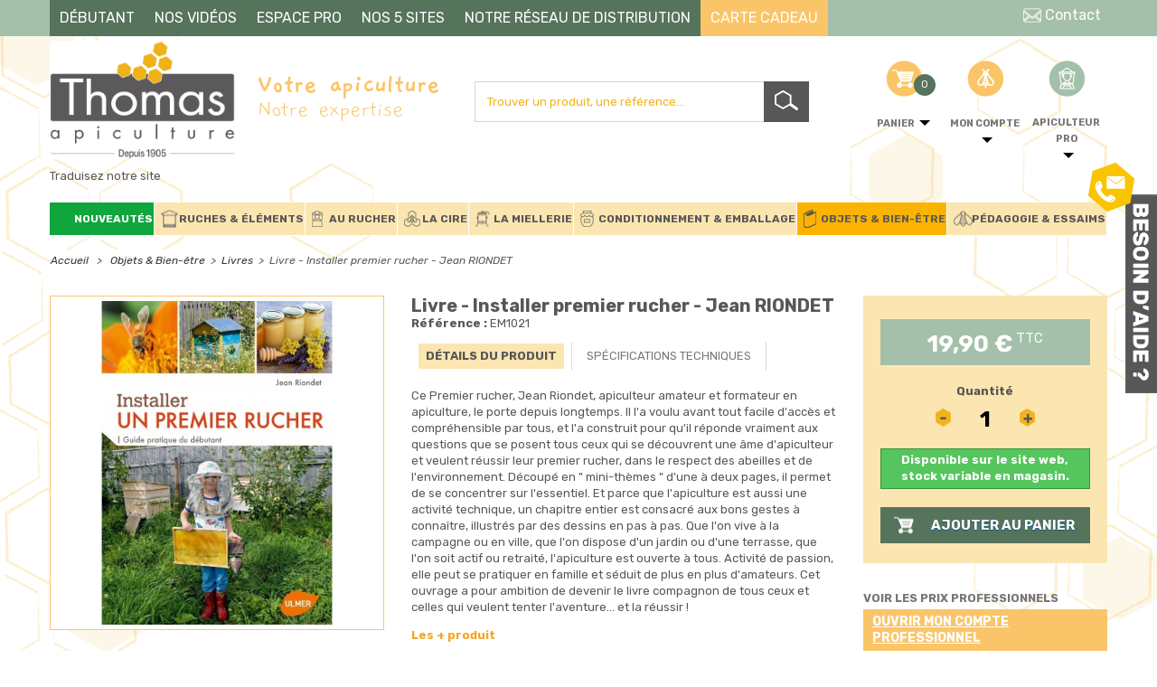

--- FILE ---
content_type: text/html; charset=utf-8
request_url: https://www.thomas-apiculture.com/livres/707-livre-installer-un-premier-rucher-jean-riondet-9782841387533.html
body_size: 17180
content:
<!DOCTYPE HTML> <!--[if lt IE 7]><html class="no-js lt-ie9 lt-ie8 lt-ie7" lang="fr-fr"><![endif]--> <!--[if IE 7]><html class="no-js lt-ie9 lt-ie8 ie7" lang="fr-fr"><![endif]--> <!--[if IE 8]><html class="no-js lt-ie9 ie8" lang="fr-fr"><![endif]--> <!--[if gt IE 8]><html class="no-js ie9" lang="fr-fr"><![endif]--><html lang="fr-fr"><head><meta charset="utf-8" /><title>Livre - Installer premier rucher - Jean RIONDET</title> <script data-keepinline="true">var cdcGtmApi = '//www.thomas-apiculture.com/module/cdc_googletagmanager/async';
    var ajaxShippingEvent = 1;
    var ajaxPaymentEvent = 1;

/* datalayer */
dataLayer = window.dataLayer || [];
    let cdcDatalayer = {"pageCategory":"product","event":"view_item","ecommerce":{"currency":"EUR","items":[{"item_name":"Livre - Installer premier rucher - Jean RIONDET","item_id":"707","price":"18.86","item_category":"Objets & Bien-etre","item_category2":"Livres","quantity":1,"google_business_vertical":"retail"}],"value":"18.86"}};
    dataLayer.push(cdcDatalayer);

/* call to GTM Tag */
(function(w,d,s,l,i){w[l]=w[l]||[];w[l].push({'gtm.start':
new Date().getTime(),event:'gtm.js'});var f=d.getElementsByTagName(s)[0],
j=d.createElement(s),dl=l!='dataLayer'?'&l='+l:'';j.async=true;j.src=
'https://www.googletagmanager.com/gtm.js?id='+i+dl;f.parentNode.insertBefore(j,f);
})(window,document,'script','dataLayer','GTM-W7JTH5T');

/* async call to avoid cache system for dynamic data */
dataLayer.push({
  'event': 'datalayer_ready'
});</script> <meta name="description" content="Ce Premier rucher, Jean Riondet, apiculteur amateur et formateur en apiculture, le porte depuis longtemps..." /><meta name="generator" content="PrestaShop" /><meta name="robots" content="index,follow" /><meta name="viewport" content="width=device-width, minimum-scale=0.25, maximum-scale=1.6, initial-scale=1.0" /><meta name="apple-mobile-web-app-capable" content="yes" /><head><link rel="icon" type="image/vnd.microsoft.icon" href="/img/favicon.ico?1767691113" /><link rel="shortcut icon" type="image/x-icon" href="/img/favicon.ico?1767691113" /><link rel="stylesheet" href="https://cdnjs.cloudflare.com/ajax/libs/animate.css/4.1.1/animate.min.css"/><link rel="stylesheet" href="https://www.thomas-apiculture.com/themes/default-bootstrap/cache/v_1186_0a67a45bbf66ab63b8296f59a4443c6c_all.css?1767691113" type="text/css" media="all" /><link rel="stylesheet" href="https://www.thomas-apiculture.com/themes/default-bootstrap/cache/v_1186_b4632cd5da8519ab97b7d34dde18182d_print.css?1767691113" type="text/css" media="print" /><meta property="og:type" content="product" /><meta property="og:url" content="https://www.thomas-apiculture.com/livres/707-livre-installer-un-premier-rucher-jean-riondet-9782841387533.html" /><meta property="og:title" content="Livre - Installer premier rucher - Jean RIONDET" /><meta property="og:site_name" content="Thomas Apiculture® - Site officiel" /><meta property="og:description" content="Ce Premier rucher, Jean Riondet, apiculteur amateur et formateur en apiculture, le porte depuis longtemps..." /><meta property="og:image" content="https://www.thomas-apiculture.com/24925-large_default/livre-installer-un-premier-rucher-jean-riondet.jpg" /><meta property="product:pretax_price:amount" content="18.86" /><meta property="product:pretax_price:currency" content="EUR" /><meta property="product:price:amount" content="19.9" /><meta property="product:price:currency" content="EUR" /><meta property="product:weight:value" content="0.540000" /><meta property="product:weight:units" content="kg" /><!--[if lt IE 8]> 
<script type="text/javascript" src="https://www.thomas-apiculture.com/modules/pm_advancedtopmenu/js/pm_advancedtopmenuiefix.js"></script> <![endif]-->    <!--[if IE 8]> 
<script src="https://oss.maxcdn.com/libs/html5shiv/3.7.0/html5shiv.js"></script> 
<script src="https://oss.maxcdn.com/libs/respond.js/1.3.0/respond.min.js"></script> <![endif]--><link href="https://fonts.googleapis.com/css?family=Rubik:300,400,400i,500,700" rel="stylesheet"><link href="https://fonts.googleapis.com/css2?family=Gaegu:wght@300;400;700&display=swap" rel="stylesheet"><link href="https://fonts.googleapis.com/css?family=Pacifico" rel="stylesheet"><link href="https://fonts.googleapis.com/css2?family=Lobster&display=swap" rel="stylesheet"></head><body id="product" class="product product-707 product-livre-installer-un-premier-rucher-jean-riondet category-88 category-livres hide-left-column hide-right-column lang_fr"> <noscript><iframe src="https://www.googletagmanager.com/ns.html?id=GTM-W7JTH5T" height="0" width="0" style="display:none;visibility:hidden"></iframe></noscript><div class="top-bar"><div class="container"><style>.top-bar{
background-color:#a4c0aa ;
height: 5%;
}
.top-bar .container::before, .container::after{
display:none;
}
.top-bar .container{
padding:0px;
height:100%;
display:flex;
justify-content:space-between;
}

.top-menu{
background-color:#56735C;
font-size :16px;
display :flex;
height:100%;
}
.top-menu .elmt{
display:flex;
align-items: center;
padding:7px;
}
.top-menu .elmt:hover, .elmt3{
background-color: #FAC569;
}
.top-menu a, .elmt3 a{
padding:4px;
}
.top-menu a:hover{
text-decoration:none
}
.top-menu .elmt2{
background-color:#FAC569;
}
.top-menu .elmt2:hover{
background-color:#56735C;
}

.bloc-contact{
flex-direction:row;
}
.top-left-menu{
background:none;
}
@media screen and (max-width: 991px) {
  .top-bar {
    display:none
  }
}</style><div class="top-menu"><div class="elmt"><a href="/content/27-guide-debutant-introduction">DÉBUTANT </a></div><div class="elmt"><a href="/content/12-videos"> NOS VIDÉOS </a></div><div class="elmt"><a href="/creation-compte-pro"> ESPACE PRO </a></div><div class="elmt"><a href="/content/6-magasin-orleans"> NOS 5 SITES </a></div><div class="elmt"><a href="/content/47-notre-reseau-de-distribution"> NOTRE RÉSEAU DE DISTRIBUTION </a></div><div class="elmt elmt2"><a href="/carte-cadeau/1187-carte-cadeau.html"> CARTE CADEAU </a></div></div><div class="top-menu top-left-menu"> <a href="/nous-contacter" class="elmt"><div class="sprite-contact-picto"></div> &#160;Contact </a ></div></div></div><div id="page"><div class="header-container"> <header id="header"><div class="nav"><div class="container"><div class="row"> <nav class="clearfix"></nav></div></div></div><div><div class="container"><div class="row flex-invert"><div class="row col-md-5 col-sm-5 col-xs-12" id="header_logo"><div class="col-md-6 col-xs-12"> <a href="https://www.thomas-apiculture.com/" title="Thomas Apiculture® - Site officiel"> <img class="logo img-responsive" src="https://www.thomas-apiculture.com/img/thomas-apiculture-logo-1767691113.jpg" alt="Thomas Apiculture® - Site officiel" width="1000" height="640"/> </a></div><div class="no-padding-left subtitle col-md-6 col-xs-12"><p> <span class="line1">Votre apiculture</span> <span class="line2">Notre expertise</span></p></div></div><div id="search_block_top" class="col-md-4 col-sm-5 col-xs-12"><form id="searchbox" method="get" action="//www.thomas-apiculture.com/recherche" > <input type="hidden" name="controller" value="search" /> <input type="hidden" name="orderby" value="position" /> <input type="hidden" name="orderway" value="desc" /> <input class="search_query form-control" type="text" id="search_query_top" name="search_query" placeholder="Trouver un produit, une référence…" value="" /> <button type="submit" name="submit_search" class="btn btn-default button-search"> <span>Rechercher</span> </button></form></div><div class="clearfix infos-header col-md-3 col-sm-7 col-xs-12"><div class="col-md-4 col-sm-4 col-xs-4 header-cart handle-fi-menu"> <a class="toggle" href="https://www.thomas-apiculture.com/commande"> <span class="sprite-sprite sprite-shop-cart"><span class="ajax_cart_quantity">0</span></span><div class="sublabel text-center"><p class="title">Panier</p><span class="caret"></span></div> </a><div class="hovered"><div class="box box-cart no-padding"><div class="shopping_cart"> <a href="https://www.thomas-apiculture.com/commande" title="Voir mon panier" rel="nofollow"> <b>Panier</b> <span class="ajax_cart_quantity unvisible">0</span> <span class="ajax_cart_product_txt unvisible">Produit</span> <span class="ajax_cart_product_txt_s unvisible">Produits</span> <span class="ajax_cart_total unvisible"> </span> <span class="ajax_cart_no_product">(vide)</span> <span class="block_cart_expand unvisible">&nbsp;</span> <span class="block_cart_collapse">&nbsp;</span> </a><div class="cart_block block exclusive"><div class="block_content"><div class="cart_block_list expanded"><p class="cart_block_no_products"> Aucun produit</p><div class="cart-prices"><div class="cart-prices-line first-line"> <span class="price cart_block_shipping_cost ajax_cart_shipping_cost unvisible"> À définir </span> <span class="unvisible"> Livraison </span></div><div class="cart-prices-line last-line"> <span class="price cart_block_total ajax_block_cart_total">0,00 €</span> <span>Total</span></div></div><p class="cart-buttons"> <a id="button_order_cart" class="btn btn-default button button-small" href="https://www.thomas-apiculture.com/commande" title="Voir mon panier" rel="nofollow"> <span> Voir mon panier<i class="icon-chevron-right right"></i> </span> </a></p></div></div></div></div><div id="layer_cart"><div class="clearfix"><div class="layer_cart_product col-xs-12 col-md-6"> <span class="cross" title="Fermer la fenêtre"></span> <span class="title"> <i class="icon-check"></i>Produit ajouté au panier avec succès </span><div class="product-image-container layer_cart_img"></div><div class="layer_cart_product_info"> <span id="layer_cart_product_title" class="product-name"></span> <span id="layer_cart_product_attributes"></span><div> <strong class="dark">Quantité</strong> <span id="layer_cart_product_quantity"></span></div><div> <strong class="dark">Total</strong> <span id="layer_cart_product_price"></span></div></div></div><div class="layer_cart_cart col-xs-12 col-md-6"> <span class="title"> <span class="ajax_cart_product_txt_s unvisible"> Il y a <span class="ajax_cart_quantity">0</span> produits dans votre panier. </span> <span class="ajax_cart_product_txt "> Il y a 1 produit dans votre panier. </span> </span><div class="layer_cart_row"> <strong class="dark"> Total produits </strong> <span class="ajax_block_products_total"> </span></div><div class="layer_cart_row"> <strong class="dark unvisible"> Frais de port&nbsp; </strong> <span class="ajax_cart_shipping_cost unvisible"> À définir </span></div><div class="layer_cart_row"> <strong class="dark"> Total </strong> <span class="ajax_block_cart_total"> </span></div><div class="button-container"> <span class="continue btn btn-default button exclusive-medium" title="Continuer mes achats"> <span> <i class="icon-chevron-left left"></i>Continuer mes achats </span> </span> <a class="btn btn-default button button-medium" href="https://www.thomas-apiculture.com/commande" title="Commander" rel="nofollow"> <span> Commander<i class="icon-chevron-right right"></i> </span> </a></div></div></div><div class="crossseling"></div></div><div class="layer_cart_overlay"></div></div></div></div><div class="col-md-4 col-sm-4 col-xs-4 header-my-account handle-fi-menu"> <a class="toggle" href="/connexion"> <span class="sprite-sprite sprite-login"></span><div class="sublabel text-center"><p class="title">Mon compte</p><span class="caret"></span></div> </a><div class="hovered"><form action="/connexion" method="post" id="login_form" class="box"><p class="title">D&eacute;j&agrave; client ?</p><div class="form_content clearfix"><div class="form-group"> <input class="is_required validate account_input form-control" placeholder="Identifiant" data-validate="isEmail" type="email" id="email" name="email" value="" autocomplete="off"></div><div class="form-group"> <input class="is_required validate account_input form-control" placeholder="Mot de passe" type="password" data-validate="isPasswd" id="passwd" name="passwd" value="" autocomplete="off"></div><p class="lost_password form-group"><a href="/recuperation-mot-de-passe" title="Récupérez votre mot de passe" rel="nofollow">Mot de passe oubli&eacute; ?</a></p><p class="text-center submit"> <input type="hidden" class="hidden" name="back" value="history"> <button type="submit" id="SubmitLogin" name="SubmitLogin" class="button btn btn-default"> Connexion </button></p><hr/><div class="contenu"><p class="title">Nouveau client ?</p><p class="text-center"><a class="btn" href="/connexion">Cr&eacute;er un compte</a></p></div></div></form></div></div><div class="col-md-4 col-sm-4 col-xs-4 header-login handle-fi-menu"> <a class="toggle" href="/connexion"> <span class="sprite-sprite sprite-client animation-top"></span><div class="sublabel pro text-center"><p class="title">Apiculteur Pro</p><span class="caret"></span></div> </a><div class="hovered"><form action="/connexion" method="post" id="login_form" class="box pro"><p class="title">D&eacute;j&agrave; apiculteur Pro</p><div class="form_content clearfix"><div class="form-group"> <input class="is_required validate account_input form-control" placeholder="Identifiant" data-validate="isEmail" type="email" id="email" name="email" value=""></div><div class="form-group"> <input class="is_required validate account_input form-control" placeholder="Mot de passe" type="password" data-validate="isPasswd" id="passwd" name="passwd" value=""></div><p class="lost_password form-group"><a href="/recuperation-mot-de-passe" title="Récupérez votre mot de passe" rel="nofollow">Mot de passe oubli&eacute; ?</a></p><p class="text-center submit"> <input type="hidden" class="hidden" name="back" value="history"> <button type="submit" id="SubmitLogin" name="SubmitLogin" class="button btn btn-default"> Connexion </button></p><hr/><div class="contenu"><p class="title">Nouveau client ?</p><p class="text-center"><a class="btn" href="https://www.thomas-apiculture.com/creation-compte-pro">Cr&eacute;er un compte pro</a></p></div></div></form></div></div></div></div></div><style>@media (max-width: 767px){
   .trad{
      margin-top:5%
       }
}</style><div class="container trad"> <span style="display:inline-block; margin-right: 15px;">Traduisez notre site</span><div id="google_translate_element" style="display:inline-block;"></div> </div></div><div class="clear"></div><div id="_desktop_top_menu" class="adtm_menu_container container"><div id="adtm_menu" data-activate-menu-id=".advtm_menu_actif_695e9f2eed7e1" data-activate-menu-type="column" data-open-method="1"><div id="adtm_menu_inner" class="clearfix advtm_open_on_hover"><ul id="menu"><li class="li-niveau1 advtm_menu_toggle"> <a class="a-niveau1 adtm_toggle_menu_button"><span class="advtm_menu_span adtm_toggle_menu_button_text">Menu</span></a></li><li class="li-niveau1 advtm_menu_31 sub"> <a href="https://www.thomas-apiculture.com/173-nouveautes" title="Nouveaut&eacute;s" target="_self" class=" a-niveau1" ><span class="advtm_menu_span advtm_menu_span_31">Nouveaut&eacute;s</span><!--[if gte IE 7]><!--></a> <!--<![endif]--><!--[if lte IE 6]><table><tr><td><![endif]--><div class="adtm_sub"><table class="columnWrapTable"><tr><td class="adtm_column_wrap_td advtm_column_wrap_td_26"><div class="adtm_column_wrap advtm_column_wrap_26"><div class="adtm_column_wrap_sizer">&nbsp;</div><div class="adtm_column adtm_column_169"> <span class="column_wrap_title"> <a href="https://www.thomas-apiculture.com/173-nouveautes" title="Les nouveaut&eacute;s qui buzzent !" class="" data-type="category" data-id="173">Les nouveaut&eacute;s qui buzzent !</a> </span></div></div></td></tr></table></div> <!--[if lte IE 6]></td></tr></table></a><![endif]--></li><li class="li-niveau1 advtm_menu_8 sub"> <a href="https://www.thomas-apiculture.com/13-ruches-elements" title="Ruches &amp; &Eacute;l&eacute;ments" class=" a-niveau1" data-type="category" data-id="13"><span class="advtm_menu_span advtm_menu_span_8">Ruches &amp; &Eacute;l&eacute;ments</span><!--[if gte IE 7]><!--></a> <!--<![endif]--><!--[if lte IE 6]><table><tr><td><![endif]--><div class="adtm_sub"><table class="columnWrapTable"><tr><td class="adtm_column_wrap_td advtm_column_wrap_td_3"><div class="adtm_column_wrap advtm_column_wrap_3"><div class="adtm_column_wrap_sizer">&nbsp;</div><div class="adtm_column adtm_column_15"> <span class="column_wrap_title"> <a href="https://www.thomas-apiculture.com/14-ruches-completes-et-accessoires" title="Ruches compl&egrave;tes et accessoires" class="" data-type="category" data-id="14">Ruches compl&egrave;tes et accessoires</a> </span></div><div class="adtm_column adtm_column_16"> <span class="column_wrap_title"> <a href="https://www.thomas-apiculture.com/15-observation" title="Observation" class="" data-type="category" data-id="15">Observation</a> </span></div><div class="adtm_column adtm_column_102"> <span class="column_wrap_title"> <a href="https://www.thomas-apiculture.com/96-cadres" title="Cadres" class="" data-type="category" data-id="96">Cadres</a> </span></div><div class="adtm_column adtm_column_17"> <span class="column_wrap_title"> <a href="https://www.thomas-apiculture.com/16-ruchettes-completes" title="Ruchettes compl&egrave;tes" class="" data-type="category" data-id="16">Ruchettes compl&egrave;tes</a> </span></div><div class="adtm_column adtm_column_18"> <span class="column_wrap_title"> <a href="https://www.thomas-apiculture.com/17-fonds-et-accessoires" title="Fonds et accessoires" class="" data-type="category" data-id="17">Fonds et accessoires</a> </span></div><div class="adtm_column adtm_column_19"> <span class="column_wrap_title"> <a href="https://www.thomas-apiculture.com/18-corps" title="Corps" class="" data-type="category" data-id="18">Corps</a> </span></div><div class="adtm_column adtm_column_20"> <span class="column_wrap_title"> <a href="https://www.thomas-apiculture.com/19-grilles-a-reine" title="Grilles &agrave; reine" class="" data-type="category" data-id="19">Grilles &agrave; reine</a> </span></div><div class="adtm_column adtm_column_21"> <span class="column_wrap_title"> <a href="https://www.thomas-apiculture.com/20-hausses-et-haussettes" title="Hausses et haussettes" class="" data-type="category" data-id="20">Hausses et haussettes</a> </span></div><div class="adtm_column adtm_column_22"> <span class="column_wrap_title"> <a href="https://www.thomas-apiculture.com/21-couvre-cadres-et-isolants" title="Couvre-cadres et Isolants" class="" data-type="category" data-id="21">Couvre-cadres et Isolants</a> </span></div><div class="adtm_column adtm_column_23"> <span class="column_wrap_title"> <a href="https://www.thomas-apiculture.com/22-nourrisseurs" title="Nourrisseurs" class="" data-type="category" data-id="22">Nourrisseurs</a> </span></div><div class="adtm_column adtm_column_24"> <span class="column_wrap_title"> <a href="https://www.thomas-apiculture.com/23-recoltes-miel-propolis-pollen" title="R&eacute;coltes (miel, propolis, pollen)" class="" data-type="category" data-id="23">R&eacute;coltes (miel, propolis, pollen)</a> </span></div><div class="adtm_column adtm_column_25"> <span class="column_wrap_title"> <a href="https://www.thomas-apiculture.com/24-montage-des-ruches" title="Montage des ruches" class="" data-type="category" data-id="24">Montage des ruches</a> </span></div><div class="adtm_column adtm_column_26"> <span class="column_wrap_title"> <a href="https://www.thomas-apiculture.com/25-montage-des-cadres" title="Montage des cadres" class="" data-type="category" data-id="25">Montage des cadres</a> </span></div><div class="adtm_column adtm_column_28"> <span class="column_wrap_title"> <a href="https://www.thomas-apiculture.com/90-toits" title="Toits" class="" data-type="category" data-id="90">Toits</a> </span></div><div class="adtm_column adtm_column_92"> <span class="column_wrap_title"> <a href="/carte-cadeau/1187-carte-cadeau.html" title="Carte cadeau" class="" >Carte cadeau</a> </span></div></div></td></tr></table></div> <!--[if lte IE 6]></td></tr></table></a><![endif]--></li><li class="li-niveau1 advtm_menu_9 sub"> <a href="https://www.thomas-apiculture.com/27-au-rucher" title="Au Rucher" class=" a-niveau1" data-type="category" data-id="27"><span class="advtm_menu_span advtm_menu_span_9">Au Rucher</span><!--[if gte IE 7]><!--></a> <!--<![endif]--><!--[if lte IE 6]><table><tr><td><![endif]--><div class="adtm_sub"><table class="columnWrapTable"><tr><td class="adtm_column_wrap_td advtm_column_wrap_td_5"><div class="adtm_column_wrap advtm_column_wrap_5"><div class="adtm_column_wrap_sizer">&nbsp;</div><div class="adtm_column adtm_column_142"> <span class="column_wrap_title"> <a href="https://www.thomas-apiculture.com/140-ruche-connectee-apiconnect" title="Ruche connect&eacute;e ApiConnect" class="" data-type="category" data-id="140">Ruche connect&eacute;e ApiConnect</a> </span></div><div class="adtm_column adtm_column_164"> <span class="column_wrap_title"> <a href="https://www.thomas-apiculture.com/161-pieges-frelons-asiatiques" title="Pi&egrave;ges frelons asiatiques" class="" data-type="category" data-id="161">Pi&egrave;ges frelons asiatiques</a> </span></div><div class="adtm_column adtm_column_30"> <span class="column_wrap_title"> <a href="https://www.thomas-apiculture.com/28-protection-et-hygiene-de-la-ruche" title="Protection et hygi&egrave;ne de la ruche" class="" data-type="category" data-id="28">Protection et hygi&egrave;ne de la ruche</a> </span></div><div class="adtm_column adtm_column_31"> <span class="column_wrap_title"> <a href="https://www.thomas-apiculture.com/29-plantes-melliferes-semences" title="Plantes Mellif&egrave;res - Semences" class="" data-type="category" data-id="29">Plantes Mellif&egrave;res - Semences</a> </span></div><div class="adtm_column adtm_column_32"> <span class="column_wrap_title"> <a href="https://www.thomas-apiculture.com/30-enfumoirs-et-combustible" title="Enfumoirs et combustible" class="" data-type="category" data-id="30">Enfumoirs et combustible</a> </span></div><div class="adtm_column adtm_column_33"> <span class="column_wrap_title"> <a href="https://www.thomas-apiculture.com/31-outils-indispensables" title="Outils indispensables" class="" data-type="category" data-id="31">Outils indispensables</a> </span></div><div class="adtm_column adtm_column_34"> <span class="column_wrap_title"> <a href="https://www.thomas-apiculture.com/32-accessoires-au-rucher" title="Accessoires au rucher" class="" data-type="category" data-id="32">Accessoires au rucher</a> </span></div><div class="adtm_column adtm_column_36"> <span class="column_wrap_title"> <a href="https://www.thomas-apiculture.com/34-combinaisons-pour-l-apiculture" title="Les combinaisons pour l'apiculture" class="" data-type="category" data-id="34">Les combinaisons pour l'apiculture</a> </span></div><div class="adtm_column adtm_column_37"> <span class="column_wrap_title"> <a href="https://www.thomas-apiculture.com/36-les-blousons-pour-l-apiculture" title="Les blousons pour l'apiculture" class="" data-type="category" data-id="36">Les blousons pour l'apiculture</a> </span></div><div class="adtm_column adtm_column_38"> <span class="column_wrap_title"> <a href="https://www.thomas-apiculture.com/35-les-vareuses-pour-l-apiculture" title="Les vareuses pour l'apiculture" class="" data-type="category" data-id="35">Les vareuses pour l'apiculture</a> </span></div><div class="adtm_column adtm_column_39"> <span class="column_wrap_title"> <a href="https://www.thomas-apiculture.com/37-les-pantalons-pour-l-apiculture" title="Les pantalons pour l'apiculture" class="" data-type="category" data-id="37">Les pantalons pour l'apiculture</a> </span></div><div class="adtm_column adtm_column_40"> <span class="column_wrap_title"> <a href="https://www.thomas-apiculture.com/38-les-gants-pour-lapiculture" title="Les gants pour l&rsquo;apiculture" class="" data-type="category" data-id="38">Les gants pour l&rsquo;apiculture</a> </span></div><div class="adtm_column adtm_column_41"> <span class="column_wrap_title"> <a href="https://www.thomas-apiculture.com/39-les-masques-voiles-et-chapeaux-pour-l-apiculture" title="Les masques, voiles et chapeaux pour l'apiculture" class="" data-type="category" data-id="39">Les masques, voiles et chapeaux pour l'apiculture</a> </span></div><div class="adtm_column adtm_column_42"> <span class="column_wrap_title"> <a href="https://www.thomas-apiculture.com/40-capture-des-essaims" title="Capture des essaims" class="" data-type="category" data-id="40">Capture des essaims</a> </span></div><div class="adtm_column adtm_column_43"> <span class="column_wrap_title"> <a href="https://www.thomas-apiculture.com/41-nourrissement" title="Nourrissement" class="" data-type="category" data-id="41">Nourrissement</a> </span></div><div class="adtm_column adtm_column_44"> <span class="column_wrap_title"> <a href="https://www.thomas-apiculture.com/42-elevage-des-reines" title="&Eacute;levage des reines" class="" data-type="category" data-id="42">&Eacute;levage des reines</a> </span></div><div class="adtm_column adtm_column_109"> <span class="column_wrap_title"> <a href="https://www.thomas-apiculture.com/107-pompes-et-conteneurs" title="Pompes et conteneurs" class="" data-type="category" data-id="107">Pompes et conteneurs</a> </span></div><div class="adtm_column adtm_column_45"> <span class="column_wrap_title"> <a href="https://www.thomas-apiculture.com/43-manutention-et-transhumance" title="Manutention et transhumance" class="" data-type="category" data-id="43">Manutention et transhumance</a> </span></div><div class="adtm_column adtm_column_93"> <span class="column_wrap_title"> <a href="/carte-cadeau/1187-carte-cadeau.html" title="Carte cadeau" class="" >Carte cadeau</a> </span></div></div></td></tr></table></div> <!--[if lte IE 6]></td></tr></table></a><![endif]--></li><li class="li-niveau1 advtm_menu_10 sub"> <a href="https://www.thomas-apiculture.com/45-la-cire" title="La cire" class=" a-niveau1" data-type="category" data-id="45"><span class="advtm_menu_span advtm_menu_span_10">La cire</span><!--[if gte IE 7]><!--></a> <!--<![endif]--><!--[if lte IE 6]><table><tr><td><![endif]--><div class="adtm_sub"><table class="columnWrapTable"><tr><td class="adtm_column_wrap_td advtm_column_wrap_td_9"><div class="adtm_column_wrap advtm_column_wrap_9"><div class="adtm_column_wrap_sizer">&nbsp;</div><div class="adtm_column adtm_column_49"> <span class="column_wrap_title"> <a href="https://www.thomas-apiculture.com/46-la-cire-d-abeille" title="La cire d'abeille" class="" data-type="category" data-id="46">La cire d'abeille</a> </span></div><div class="adtm_column adtm_column_50"> <span class="column_wrap_title"> <a href="https://www.thomas-apiculture.com/47-les-chaudieres-a-cire" title="Les chaudi&egrave;res &agrave; cire" class="" data-type="category" data-id="47">Les chaudi&egrave;res &agrave; cire</a> </span></div><div class="adtm_column adtm_column_110"> <span class="column_wrap_title"> <a href="https://www.thomas-apiculture.com/108-fondoir-et-cuve" title="Fondoir et cuve" class="" data-type="category" data-id="108">Fondoir et cuve</a> </span></div><div class="adtm_column adtm_column_51"> <span class="column_wrap_title"> <a href="https://www.thomas-apiculture.com/48-moules-a-cire" title="Moules &agrave; cire" class="" data-type="category" data-id="48">Moules &agrave; cire</a> </span></div><div class="adtm_column adtm_column_112"> <span class="column_wrap_title"> <a href="https://www.thomas-apiculture.com/110-cerificateurs-solaires" title="C&eacute;rificateurs solaires" class="" data-type="category" data-id="110">C&eacute;rificateurs solaires</a> </span></div><div class="adtm_column adtm_column_52"> <span class="column_wrap_title"> <a href="https://www.thomas-apiculture.com/49-atelier-de-gaufrage" title="Atelier de gaufrage" class="" data-type="category" data-id="49">Atelier de gaufrage</a> </span></div><div class="adtm_column adtm_column_111"> <span class="column_wrap_title"> <a href="https://www.thomas-apiculture.com/109-cuves-a-cire" title="Cuves &agrave; cire" class="" data-type="category" data-id="109">Cuves &agrave; cire</a> </span></div><div class="adtm_column adtm_column_53"> <span class="column_wrap_title"> <a href="https://www.thomas-apiculture.com/50-fabrication-des-bougies" title="Fabrication des bougies" class="" data-type="category" data-id="50">Fabrication des bougies</a> </span></div><div class="adtm_column adtm_column_54"> <span class="column_wrap_title"> <a href="https://www.thomas-apiculture.com/52-moules-silicone-pour-bougies" title="Moules silicone pour bougies" class="" data-type="category" data-id="52">Moules silicone pour bougies</a> </span></div><div class="adtm_column adtm_column_94"> <span class="column_wrap_title"> <a href="/carte-cadeau/1187-carte-cadeau.html" title="Carte cadeau" class="" >Carte cadeau</a> </span></div></div></td><td class="adtm_column_wrap_td advtm_column_wrap_td_10"><div class="adtm_column_wrap advtm_column_wrap_10"><div class="adtm_column_wrap_sizer">&nbsp;</div></div></td></tr></table></div> <!--[if lte IE 6]></td></tr></table></a><![endif]--></li><li class="li-niveau1 advtm_menu_11 sub"> <a href="https://www.thomas-apiculture.com/54-la-miellerie" title="La Miellerie" class=" a-niveau1" data-type="category" data-id="54"><span class="advtm_menu_span advtm_menu_span_11">La Miellerie</span><!--[if gte IE 7]><!--></a> <!--<![endif]--><!--[if lte IE 6]><table><tr><td><![endif]--><div class="adtm_sub"><table class="columnWrapTable"><tr><td class="adtm_column_wrap_td advtm_column_wrap_td_11"><div class="adtm_column_wrap advtm_column_wrap_11"><div class="adtm_column_wrap_sizer">&nbsp;</div><div class="adtm_column adtm_column_57"> <span class="column_wrap_title"> <a href="https://www.thomas-apiculture.com/55-le-pollen" title="Le Pollen" class="" data-type="category" data-id="55">Le Pollen</a> </span></div><div class="adtm_column adtm_column_58"> <span class="column_wrap_title"> <a href="https://www.thomas-apiculture.com/56-desoperculer" title="D&eacute;soperculer" class="" data-type="category" data-id="56">D&eacute;soperculer</a> </span></div><div class="adtm_column adtm_column_114"> <span class="column_wrap_title"> <a href="https://www.thomas-apiculture.com/112-extraire-de-1-a-20-ruches" title="Extraire de 1 &agrave; 20 ruches" class="" data-type="category" data-id="112">Extraire de 1 &agrave; 20 ruches</a> </span></div><div class="adtm_column adtm_column_115"> <span class="column_wrap_title"> <a href="https://www.thomas-apiculture.com/114-extraire-jusqu-a-50-ruches" title="Extraire jusqu'&agrave; 50 ruches" class="" data-type="category" data-id="114">Extraire jusqu'&agrave; 50 ruches</a> </span></div><div class="adtm_column adtm_column_116"> <span class="column_wrap_title"> <a href="https://www.thomas-apiculture.com/115-extraire-jusqu-a-100-ruches" title="Extraire jusqu'&agrave; 100 ruches" class="" data-type="category" data-id="115">Extraire jusqu'&agrave; 100 ruches</a> </span></div><div class="adtm_column adtm_column_117"> <span class="column_wrap_title"> <a href="https://www.thomas-apiculture.com/116-extraire-au-dela-de-100-ruches" title="Extraire au-del&agrave; de 100 ruches" class="" data-type="category" data-id="116">Extraire au-del&agrave; de 100 ruches</a> </span></div><div class="adtm_column adtm_column_61"> <span class="column_wrap_title"> <a href="https://www.thomas-apiculture.com/59-decantation-et-pompe" title="D&eacute;cantation et pompe" class="" data-type="category" data-id="59">D&eacute;cantation et pompe</a> </span></div><div class="adtm_column adtm_column_63"> <span class="column_wrap_title"> <a href="https://www.thomas-apiculture.com/61-traiter-les-opercules" title="Traiter les opercules" class="" data-type="category" data-id="61">Traiter les opercules</a> </span></div><div class="adtm_column adtm_column_64"> <span class="column_wrap_title"> <a href="https://www.thomas-apiculture.com/62-unites-completes" title="Unit&eacute;s compl&egrave;tes" class="" data-type="category" data-id="62">Unit&eacute;s compl&egrave;tes</a> </span></div><div class="adtm_column adtm_column_65"> <span class="column_wrap_title"> <a href="https://www.thomas-apiculture.com/63-filtres-et-passoires" title="Filtres et passoires" class="" data-type="category" data-id="63">Filtres et passoires</a> </span></div><div class="adtm_column adtm_column_66"> <span class="column_wrap_title"> <a href="https://www.thomas-apiculture.com/64-maturateurs-et-accessoires" title="Maturateurs et accessoires" class="" data-type="category" data-id="64">Maturateurs et accessoires</a> </span></div><div class="adtm_column adtm_column_68"> <span class="column_wrap_title"> <a href="https://www.thomas-apiculture.com/66-melangeurs-et-affineur-a-miel" title="M&eacute;langeurs et affineur &agrave; miel" class="" data-type="category" data-id="66">M&eacute;langeurs et affineur &agrave; miel</a> </span></div><div class="adtm_column adtm_column_69"> <span class="column_wrap_title"> <a href="https://www.thomas-apiculture.com/67-defigeurs-et-etuves" title="D&eacute;figeurs et &eacute;tuves" class="" data-type="category" data-id="67">D&eacute;figeurs et &eacute;tuves</a> </span></div><div class="adtm_column adtm_column_70"> <span class="column_wrap_title"> <a href="https://www.thomas-apiculture.com/68-manutention-en-miellerie" title="Manutention en miellerie" class="" data-type="category" data-id="68">Manutention en miellerie</a> </span></div><div class="adtm_column adtm_column_71"> <span class="column_wrap_title"> <a href="https://www.thomas-apiculture.com/69-hygiene-et-controle-qualite" title="Hygi&egrave;ne et contr&ocirc;le qualit&eacute;" class="" data-type="category" data-id="69">Hygi&egrave;ne et contr&ocirc;le qualit&eacute;</a> </span></div><div class="adtm_column adtm_column_118"> <span class="column_wrap_title"> <a href="https://www.thomas-apiculture.com/117-deshumidifier" title="D&eacute;shumidifier " class="" data-type="category" data-id="117">D&eacute;shumidifier </a> </span></div><div class="adtm_column adtm_column_72"> <span class="column_wrap_title"> <a href="https://www.thomas-apiculture.com/70-pieces-detachees-robinetterie" title="Pi&egrave;ces d&eacute;tach&eacute;es - Robinetterie" class="" data-type="category" data-id="70">Pi&egrave;ces d&eacute;tach&eacute;es - Robinetterie</a> </span></div><div class="adtm_column adtm_column_119"> <span class="column_wrap_title"> <a href="https://www.thomas-apiculture.com/118-nettoyer" title="Nettoyer" class="" data-type="category" data-id="118">Nettoyer</a> </span></div><div class="adtm_column adtm_column_95"> <span class="column_wrap_title"> <a href="/carte-cadeau/1187-carte-cadeau.html" title="Carte cadeau" class="" >Carte cadeau</a> </span></div></div></td></tr></table></div> <!--[if lte IE 6]></td></tr></table></a><![endif]--></li><li class="li-niveau1 advtm_menu_12 sub"> <a href="https://www.thomas-apiculture.com/72-conditionnement-emballage" title="Conditionnement &amp; Emballage" class=" a-niveau1" data-type="category" data-id="72"><span class="advtm_menu_span advtm_menu_span_12">Conditionnement &amp; Emballage</span><!--[if gte IE 7]><!--></a> <!--<![endif]--><!--[if lte IE 6]><table><tr><td><![endif]--><div class="adtm_sub"><table class="columnWrapTable"><tr><td class="adtm_column_wrap_td advtm_column_wrap_td_13"><div class="adtm_column_wrap advtm_column_wrap_13"><div class="adtm_column_wrap_sizer">&nbsp;</div><div class="adtm_column adtm_column_123"> <span class="column_wrap_title"> <a href="https://www.thomas-apiculture.com/122-materiel-de-mise-en-pot" title="Mat&eacute;riel de mise en pot" class="" data-type="category" data-id="122">Mat&eacute;riel de mise en pot</a> </span></div><div class="adtm_column adtm_column_77"> <span class="column_wrap_title"> <a href="https://www.thomas-apiculture.com/75-pots-et-bouteilles-verre" title="Pots et bouteilles verre" class="" data-type="category" data-id="75">Pots et bouteilles verre</a> </span></div><div class="adtm_column adtm_column_78"> <span class="column_wrap_title"> <a href="https://www.thomas-apiculture.com/76-pots-plastiques" title="Pots plastiques" class="" data-type="category" data-id="76">Pots plastiques</a> </span></div><div class="adtm_column adtm_column_168"> <span class="column_wrap_title"> <a href="https://www.thomas-apiculture.com/pots-carton/4623-pot-miel-colibri.html" title="Pots carton" class="" >Pots carton</a> </span></div><div class="adtm_column adtm_column_76"> <span class="column_wrap_title"> <a href="https://www.thomas-apiculture.com/74-les-capsules" title="Les capsules" class="" data-type="category" data-id="74">Les capsules</a> </span></div><div class="adtm_column adtm_column_75"> <span class="column_wrap_title"> <a href="https://www.thomas-apiculture.com/73-seaux-tonnelets-futs" title="Seaux, tonnelets, f&ucirc;ts" class="" data-type="category" data-id="73">Seaux, tonnelets, f&ucirc;ts</a> </span></div><div class="adtm_column adtm_column_79"> <span class="column_wrap_title"> <a href="https://www.thomas-apiculture.com/77-les-etiquettes" title="Les &eacute;tiquettes" class="" data-type="category" data-id="77">Les &eacute;tiquettes</a> </span></div><div class="adtm_column adtm_column_80"> <span class="column_wrap_title"> <a href="https://www.thomas-apiculture.com/78-cartons-et-emballages" title="Cartons et emballages" class="" data-type="category" data-id="78">Cartons et emballages</a> </span></div><div class="adtm_column adtm_column_81"> <span class="column_wrap_title"> <a href="https://www.thomas-apiculture.com/79-miel-en-rayon" title="Miel en rayon" class="" data-type="category" data-id="79">Miel en rayon</a> </span></div><div class="adtm_column adtm_column_82"> <span class="column_wrap_title"> <a href="https://www.thomas-apiculture.com/80-outils-de-vente" title="Outils de vente" class="" data-type="category" data-id="80">Outils de vente</a> </span></div><div class="adtm_column adtm_column_96"> <span class="column_wrap_title"> <a href="/carte-cadeau/1187-carte-cadeau.html" title="Carte cadeau" class="" >Carte cadeau</a> </span></div></div></td></tr></table></div> <!--[if lte IE 6]></td></tr></table></a><![endif]--></li><li class="li-niveau1 advtm_menu_17 sub"> <a href="https://www.thomas-apiculture.com/95-objets-bien-etre" title="Objets &amp; bien-&ecirc;tre" class=" a-niveau1" data-type="category" data-id="95"><span class="advtm_menu_span advtm_menu_span_17">Objets &amp; bien-&ecirc;tre</span><!--[if gte IE 7]><!--></a> <!--<![endif]--><!--[if lte IE 6]><table><tr><td><![endif]--><div class="adtm_sub"><table class="columnWrapTable"><tr><td class="adtm_column_wrap_td advtm_column_wrap_td_19"><div class="adtm_column_wrap advtm_column_wrap_19"><div class="adtm_column_wrap_sizer">&nbsp;</div><div class="adtm_column adtm_column_98"> <span class="column_wrap_title"> <a href="https://www.thomas-apiculture.com/83-produits-au-miel" title="Produits au miel" class="" data-type="category" data-id="83">Produits au miel</a> </span></div><div class="adtm_column adtm_column_163"> <span class="column_wrap_title"> <a href="https://www.thomas-apiculture.com/88-livres" title="Livres" class=" advtm_menu_actif advtm_menu_actif_695e9f2eed7e1" data-type="category" data-id="88">Livres</a> </span></div><div class="adtm_column adtm_column_135"> <span class="column_wrap_title"> <a href="https://www.thomas-apiculture.com/130-papeterie" title="Papeterie" class="" data-type="category" data-id="130">Papeterie</a> </span></div><div class="adtm_column adtm_column_124"> <span class="column_wrap_title"> <a href="https://www.thomas-apiculture.com/84-forme-et-bien-etre" title="Forme et bien-&ecirc;tre" class="" data-type="category" data-id="84">Forme et bien-&ecirc;tre</a> </span></div><div class="adtm_column adtm_column_128"> <span class="column_wrap_title"> <a href="https://www.thomas-apiculture.com/125-maison-et-objets" title="Maison et objets" class="" data-type="category" data-id="125">Maison et objets</a> </span></div><div class="adtm_column adtm_column_100"> <span class="column_wrap_title"> <a href="https://www.thomas-apiculture.com/85-art-de-la-table" title="Art de la table" class="" data-type="category" data-id="85">Art de la table</a> </span></div><div class="adtm_column adtm_column_127"> <span class="column_wrap_title"> <a href="https://www.thomas-apiculture.com/86-loisirs" title="Loisirs" class="" data-type="category" data-id="86">Loisirs</a> </span></div><div class="adtm_column adtm_column_130"> <span class="column_wrap_title"> <a href="/carte-cadeau/1187-carte-cadeau.html" title="Carte cadeau" class="" >Carte cadeau</a> </span></div></div></td></tr></table></div> <!--[if lte IE 6]></td></tr></table></a><![endif]--></li><li class="li-niveau1 advtm_menu_14 sub"> <a href="https://www.thomas-apiculture.com/82-pedagogie-essaims" title="P&eacute;dagogie &amp; Essaims" class=" a-niveau1" data-type="category" data-id="82"><span class="advtm_menu_span advtm_menu_span_14">P&eacute;dagogie &amp; Essaims</span><!--[if gte IE 7]><!--></a> <!--<![endif]--><!--[if lte IE 6]><table><tr><td><![endif]--><div class="adtm_sub"><table class="columnWrapTable"><tr><td class="adtm_column_wrap_td advtm_column_wrap_td_16"><div class="adtm_column_wrap advtm_column_wrap_16"><div class="adtm_column_wrap_sizer">&nbsp;</div><div class="adtm_column adtm_column_148"> <span class="column_wrap_title"> <a href="https://www.thomas-apiculture.com/content/52-acheter-essaims" title="Essaims" target="_top" class="" >Essaims</a> </span></div><div class="adtm_column adtm_column_145"> <span class="column_wrap_title"> <a href="https://www.thomas-apiculture.com/content/53-acheter-paquets-d-abeilles" title="Paquets d'abeilles" target="_top" class="" >Paquets d'abeilles</a> </span></div><div class="adtm_column adtm_column_146"> <span class="column_wrap_title"> <a href="https://www.thomas-apiculture.com/content/54-acheter-reines" title="Reines" target="_top" class="" >Reines</a> </span></div><div class="adtm_column adtm_column_150"> <span class="column_wrap_title"> <a href="https://www.thomas-apiculture.com/content/55-stages-apicoles" title="Stages apicoles" target="_top" class="" >Stages apicoles</a> </span></div><div class="adtm_column adtm_column_108"> <span class="column_wrap_title"> <a href="https://www.thomas-apiculture.com/87-posters-et-planches-pedagogiques" title="Posters et planches p&eacute;dagogiques" class="" data-type="category" data-id="87">Posters et planches p&eacute;dagogiques</a> </span></div><div class="adtm_column adtm_column_103"> <span class="column_wrap_title"> <a href="/carte-cadeau/1187-carte-cadeau.html" title="Carte cadeau" class="" >Carte cadeau</a> </span></div></div></td></tr></table></div> <!--[if lte IE 6]></td></tr></table></a><![endif]--></li><li class="li-niveau1 advtm_menu_18 advtm_hide_desktop menuHaveNoMobileSubMenu"> <a href="https://www.thomas-apiculture.com/content/27-guide-debutant-introduction" title="D&Eacute;BUTANT" target="_self" class=" a-niveau1" ><span class="advtm_menu_span advtm_menu_span_18">D&Eacute;BUTANT</span></a></li><li class="li-niveau1 advtm_menu_19 advtm_hide_desktop menuHaveNoMobileSubMenu"> <a href="https://www.thomas-apiculture.com/content/12-videos" title="NOS VID&Eacute;OS" class=" a-niveau1" ><span class="advtm_menu_span advtm_menu_span_19">NOS VID&Eacute;OS</span></a></li><li class="li-niveau1 advtm_menu_20 advtm_hide_desktop menuHaveNoMobileSubMenu"> <a href="https://www.thomas-apiculture.com/creation-compte-pro" title="ESPACE PRO" class=" a-niveau1" ><span class="advtm_menu_span advtm_menu_span_20">ESPACE PRO</span></a></li><li class="li-niveau1 advtm_menu_21 advtm_hide_desktop menuHaveNoMobileSubMenu"> <a href="https://www.thomas-apiculture.com/content/6-magasin-orleans" title="NOS 4 SITES " class=" a-niveau1" ><span class="advtm_menu_span advtm_menu_span_21">NOS 4 SITES </span></a></li><li class="li-niveau1 advtm_menu_22 advtm_hide_desktop menuHaveNoMobileSubMenu"> <a href="https://www.thomas-apiculture.com/content/47-notre-reseau-de-distribution" title="NOTRE R&Eacute;SEAU DE DISTRIBUTION" class=" a-niveau1" data-type="cms" data-id="47"><span class="advtm_menu_span advtm_menu_span_22">NOTRE R&Eacute;SEAU DE DISTRIBUTION</span></a></li></ul></div></div></div><div></div> </header></div><div class="columns-container"><div id="columns"><div class="container"><div class="breadcrumb clearfix"> <a class="home" href="https://www.thomas-apiculture.com/" title="retour &agrave; Accueil">Accueil</a> <span class="navigation-pipe">&gt;</span> <span class="navigation_page"><span itemscope itemtype="http://data-vocabulary.org/Breadcrumb"><a itemprop="url" href="https://www.thomas-apiculture.com/95-objets-bien-etre" title="Objets &amp; Bien-&ecirc;tre" ><span itemprop="title">Objets &amp; Bien-&ecirc;tre</span></a></span><span class="navigation-pipe">></span><span itemscope itemtype="http://data-vocabulary.org/Breadcrumb"><a itemprop="url" href="https://www.thomas-apiculture.com/88-livres" title="Livres" ><span itemprop="title">Livres</span></a></span><span class="navigation-pipe">></span>Livre - Installer premier rucher - Jean RIONDET</span></div></div><div class="container"><div class="row"><div id="center_column" class="center_column col-xs-12 col-sm-12"><div itemscope itemtype="https://schema.org/Product"><meta itemprop="url" content="https://www.thomas-apiculture.com/livres/707-livre-installer-un-premier-rucher-jean-riondet-9782841387533.html"><div class="primary_block row"><div class="container"></div><div class="pb-left-column col-xs-12 col-md-4"><div id="image-block" class="clearfix"> <span id="view_full_size"> <img id="bigpic" itemprop="image" src="https://www.thomas-apiculture.com/24925-large_default/livre-installer-un-premier-rucher-jean-riondet.jpg" title="LIVRE - INSTALLER UN PREMIER RUCHER (Jean Riondet)" alt="LIVRE - INSTALLER UN PREMIER RUCHER (Jean Riondet)" width="458" height="458"/> </span> <a class="new-box"> <span class="sprite-product-pedagogie-essaims"></span> </a></div><div id="views_block" class="clearfix hidden"><div id="thumbs_list"><ul id="thumbs_list_frame"><li id="thumbnail_24925" class="last"> <a href="https://www.thomas-apiculture.com/24925-thickbox_default/livre-installer-un-premier-rucher-jean-riondet.jpg" data-fancybox-group="other-views" class=" shown" title="LIVRE - INSTALLER UN PREMIER RUCHER (Jean Riondet)"> <img class="img-responsive" id="thumb_24925" src="https://www.thomas-apiculture.com/24925-cart_default/livre-installer-un-premier-rucher-jean-riondet.jpg" alt="LIVRE - INSTALLER UN PREMIER RUCHER (Jean Riondet)" title="LIVRE - INSTALLER UN PREMIER RUCHER (Jean Riondet)" height="80" width="80" itemprop="image" /> </a></li></ul></div></div></div><div class="pb-center-column col-xs-12 col-md-5"><h1 itemprop="name">Livre - Installer premier rucher - Jean RIONDET</h1><p id="product_reference"> <label>R&eacute;f&eacute;rence : </label> <span class="editable" itemprop="sku" content="EM1021">EM1021</span></p><div class="product-tabs"><ul class="nav nav-tabs" role="tablist"><li role="presentation" class="active"><a href="#short_description_block" aria-controls="short_description_block" role="tab" data-toggle="tab">D&eacute;tails du produit</a></li><li role="presentation"><a href="#table-data-sheet" aria-controls="table-data-sheet" role="tab" data-toggle="tab">Sp&eacute;cifications techniques</a></li></ul><div class="tab-content"><div role="tabpanel" class="tab-pane active" id="short_description_block"><div id="short_description_content" class="rte align_justify" itemprop="description"><p>Ce Premier rucher, Jean Riondet, apiculteur amateur et formateur en apiculture, le porte depuis longtemps. Il l'a voulu avant tout facile d'accès et compréhensible par tous, et l'a construit pour qu'il réponde vraiment aux questions que se posent tous ceux qui se découvrent une âme d'apiculteur et veulent réussir leur premier rucher, dans le respect des abeilles et de l'environnement. Découpé en " mini-thèmes " d'une à deux pages, il permet de se concentrer sur l'essentiel. Et parce que l'apiculture est aussi une activité technique, un chapitre entier est consacré aux bons gestes à connaître, illustrés par des dessins en pas à pas. Que l'on vive à la campagne ou en ville, que l'on dispose d'un jardin ou d'une terrasse, que l'on soit actif ou retraité, l'apiculture est ouverte à tous. Activité de passion, elle peut se pratiquer en famille et séduit de plus en plus d'amateurs. Cet ouvrage a pour ambition de devenir le livre compagnon de tous ceux et celles qui veulent tenter l'aventure... et la réussir !</p><p><strong><span style="color:#f5a623;">Les + produit</span></strong></p><blockquote style="margin-right:0px;" dir="ltr"><p><br /><strong><span style="font-size:9pt;color:#f5a623;">Un livre très pratique, accessible aux débutants<br />Beaucoup d'images pour comprendre comment ça fonctionne (pas à pas, situations types, schémas, dessins)<br />Des petits trucs malins dans tous les chapitres<br />Texte riche en anecdotes et détails pratiques<br />Ouvrage destiné aux jardiniers, aux responsables d'espaces verts et aux apiculteurs désireux de favoriser les abeilles en milieu urbain.</span></strong><br /><br /></p></blockquote><p>Auteur : Jean RIONDET</p><p>144 pages - 150 photos</p><p>Dim: 170 x 240 mm</p><p></p><p>&nbsp;</p><p></p><p style="margin-right:0px;" dir="ltr">&nbsp;</p></div></div><div role="tabpanel" class="tab-pane" id="table-data-sheet"><div id="description_content" class="rte align_justify" itemprop="description"><p><strong><span style="color:#000000;"><strong>Au sommaire:</strong></span><br /></strong>&nbsp;</p><ol><li>Où installer son rucher?</li><li>&nbsp;Mieux connaître l’abeille et son mode de vie</li><li>&nbsp;Quel matériel choisir</li><li>&nbsp;Quelles abeilles choisir</li><li>&nbsp;Installer une nouvelle colonie</li><li>&nbsp;Surveiller ses ruches</li><li>&nbsp;Nourrir ses abeilles</li><li>&nbsp;Soigner ses ruches et prévenir les maladies</li><li>&nbsp;Quelques techniques de base</li><li>&nbsp;Limiter l’essaimage</li><li>&nbsp;Produire et récolter son miel</li></ol></div><table class="table-data-sheet"><tr class="odd"><td>Auteur(s)</td><td>Jean RIONDET</td></tr><tr class="even"><td>Éditeur</td><td>Eugen Ulmer Eds</td></tr><tr class="odd"><td>ISBN</td><td>2841387534</td></tr><tr class="even"><td>Date de parution</td><td>07/01/2016</td></tr><tr class="odd"><td>Nombre de pages</td><td>160</td></tr></table></div></div></div><ul id="usefull_link_block" class="clearfix no-print"><li class="print"> <a href="javascript:print();"> Imprimer </a></li></ul><p class="socialsharing_product list-inline no-print"> <button data-type="twitter" type="button" class="btn btn-default btn-twitter social-sharing"> <span class="sprite-sprite sprite-product-twitter"></span> </button> <button data-type="facebook" type="button" class="btn btn-default btn-facebook social-sharing"> <span class="sprite-sprite sprite-product-facebook"></span> </button> <button data-type="google-plus" type="button" class="btn btn-default btn-google-plus social-sharing"> <span class="sprite-sprite sprite-product-google"></span> </button></p></div><div class="pb-right-column col-xs-12 col-md-3"><form id="buy_block" action="https://www.thomas-apiculture.com/panier" method="post"><p class="hidden"> <input type="hidden" name="token" value="0f9277eab40bb6ae5250c882636c3a7f" /> <input type="hidden" name="id_product" value="707" id="product_page_product_id" /> <input type="hidden" name="add" value="1" /> <input type="hidden" name="id_product_attribute" id="idCombination" value="" /></p><div class="box-info-product"><div class="content_prices clearfix"><div><p class="our_price_display " itemprop="offers" itemscope itemtype="https://schema.org/Offer"><link itemprop="availability" href="https://schema.org/InStock"/><span class="price-container medium-price"><span id="our_price_display" class="price" itemprop="price" content="19.900043">19,90 €</span><span class="tax-excl-inc"> TTC</span></span><meta itemprop="priceCurrency" content="EUR" /></p><p id="reduction_amount" style="display:none"><span id="reduction_amount_display"></span></p></div><div class="clear"></div></div><div class="product_attributes clearfix"><p id="quantity_wanted_p"> <label for="quantity_wanted">Quantit&eacute;</label> <a href="#" data-field-qty="qty" class="sprite-sprite sprite-product-minus product_quantity_down"> </a> <input type="number" min="1" name="qty" id="quantity_wanted" class="text" value="1" /> <a href="#" data-field-qty="qty" class="sprite-sprite sprite-product-plus product_quantity_up"> </a> <span class="clearfix"></span></p><p id="minimal_quantity_wanted_p" style="display: none;"> La quantit&eacute; minimale pour pouvoir commander ce produit est <b id="minimal_quantity_label">1</b></p></div><div class="availability-box" ><p id="availability_statut"><span id="availability_value" class="label label-success">Disponible sur le site web, stock variable en magasin.</span></p><p class="warning_inline" id="last_quantities" style="display: none" >Il ne reste plus qu&#039;une pi&egrave;ce disponible !</p><p id="availability_date" style="display: none;"> <span id="availability_date_label">Date de disponibilit&eacute; :</span> <span id="availability_date_value"></span></p><div id="oosHook" style="display: none;"></div></div><div class="box-cart-bottom"><div><p id="add_to_cart" class="buttons_bottom_block no-print"> <button type="submit" name="Submit" class="exclusive"> <span class="sprite-sprite sprite-yellow-cart"></span> <span class="text">Ajouter au panier</span> </button></p></div></div></div></form><div class="box-pro"> <a href="https://www.thomas-apiculture.com/creation-compte-pro"><p class="title">Voir les prix professionnels</p><p class="yellow">Ouvrir mon compte professionnel</p> </a></div></div></div></div></div></div></div></div></div><div class="footer-container"><div id="tchat-overlay" ></div><div id="tchat"> <a href="#" title="Une question ?" class="launcher" > <i class="icon sprite-question-phone-mail-icon show"></i> <i class="sprite-question-text-fr"></i> </a><div class="form-container" ><div class="contact-phone" > <i class="sprite-question-phone-icon" ></i><p class="title">Par t&eacute;l&eacute;phone</p><p><a href="tel:02 38 46 88 00" >02 38 46 88 00</a></p><p>8h00-12h00 / 13h30-17h30</p></div><form action="https://www.thomas-apiculture.com/nous-contacter" method="post" class="contact-form-box" enctype="multipart/form-data"><fieldset class="clearfix"> <input type="hidden" name="ajax" value="true" /> <input type="hidden" name="submitMessage" value="true" /> <i class="sprite-question-mail-icon"></i><p class="title">Par e-mail</p><div class="clearfix"><div class="form-group selector1"> <label for="id_contact">Sujet</label><select id="id_contact" class="form-control" name="id_contact"><option value="0">-- Choisir --</option><option value="5">Autres</option><option value="1">Commande</option><option value="9">Je ne souhaite plus ce produit</option><option value="10">Je souhaite échanger mon produit</option><option value="11">Magasin Fargues-de-Langon (33)</option><option value="6">Magasin Fay-aux-Loges (45)</option><option value="7">Magasin Gigean (34)</option><option value="13">Magasin L&#039;Hôpital (57)</option><option value="8">Magasin La Bernerie-en-Retz (44)</option> </select></div><p class="form-group"> <label for="email">Adresse e-mail</label> <input class="form-control grey validate" type="text" id="email" name="from" data-validate="isEmail" value=""/></p><div class="form-group selector1"> <label>R&eacute;f&eacute;rence de commande</label> <input class="form-control grey" type="text" name="id_order" id="id_order" value=""/></div><div class="form-group"> <label for="message">Message</label><textarea class="form-control" id="message"
                                              name="message"></textarea></div></div><div class="response" ><p class="success alert alert-success">Votre message a &eacute;t&eacute; envoy&eacute; &agrave; notre &eacute;quipe.</p><p class="already-sent alert alert-warning">Votre message a d&eacute;j&agrave; &eacute;t&eacute; envoy&eacute;.</p><p class="error alert alert-danger"></p></div><div class="submit"> <button type="submit" name="submitMessage" id="submitMessage" class="button btn btn-default button-medium"><span>Envoyer<i class="icon-chevron-right right"></i></span></button></div> <a href="#" class="close" >Fermer</a></fieldset></form></div></div><div class="container tchat-container"><div class="row"><div class="center_column col-xs-12 col-sm-12"> <a href="https://www.thomas-apiculture.com/nous-contacter" title="Une question ?"> <i class="sprite-question-icon"></i> <span>Une question ?</span> </a></div></div></div> <footer id="footer"><style>.picto_ani {
    will-change: transform;
    transition: transform 450ms;
  }  
  .picto_ani:hover {
    transition: transform 125ms;
    transform: translateY(-10px);
  }</style><div class="container"><div class="row logos"><div class="col-md-2 col-sm-2 phone thomas picto_ani"> <a href="/content/46-qualite-thomas"><div class="case"><span class="sprite-sprite sprite-logo-alveoles"></span><p class="title"> Qualité <span class="text-uppercase by-thomas">THOMAS</span></p></div> </a></div><div class="col-md-2 col-sm-2 fidelite picto_ani"> <a href="/content/49-programme-de-fidelite"><div class="case"><span class="sprite-sprite sprite-fidelite">&nbsp;</span><p class="title">Programme de fidélité</p></div> </a></div><div class="col-md-2 col-sm-2 phone picto_ani "> <a href="/nous-contacter"><div class="case"><span class="sprite-sprite sprite-phone-info">&nbsp;</span><p class="title">02 38 46 88 00</p><p>DES PROFESSIONNELS À VOTRE ÉCOUTE</p></div> </a></div><div class="col-md-2 col-sm-2 livraison picto_ani"><div class="case"> <a href="/content/1-livraison"> <span class="sprite-sprite sprite-livraison">&nbsp;</span><p class="title">Livraison</p><p>À DOMICILE, EN MAGASIN OU EN POINT RELAIS</p></div> </a></div><div class="col-md-2 col-sm-2 securite picto_ani"> <a href="/content/5-paiement-securise"><div class="case"><span class="sprite-sprite sprite-security">&nbsp;</span><p class="title">Paiement sécurisé</p></div> </a></div><div class="col-md-2 col-sm-2 phone picto_ani"> <a href="/content/50-suivi-de-votre-commande"><div class="case"><span class="sprite-sprite sprite-commande">&nbsp;</span><p class="title">Suivi de votre commande</p></div> </a></div></div></div><style>.to-top{
display:none;
position: fixed;
bottom: 20px;
right: 30px;
z-index: 99;
border: none;
outline: none;
background-color: #56735C;
color: white;
cursor: pointer;
padding: 15px;
border-radius: 10px;
font-size: 18px;
}
.to-top:hover{
background-color:#FAC569;
}
.footer-container #footer .menu-center ul li.first a, .footer-container #footer .menu-right ul li.first a{
color : #386345;
font-size : 16px;
font-weight:bolder
}
.footer-container .menu-bottom{
background-color:#a4c0aa;
}
.svgicon{
  width:30px;
  height:30px;
  fill:white;
}
.svgicon:hover{
    animation: pulse; 
    animation-duration: 1s; 
    
}
.svgfb:hover{
    fill:#0165E1;
}
.svginsta:hover{
    fill:#C13584;
}

.svgytb:hover{
    fill:#FF0000;
}
.social-networks{
    display:flex;
}
.namecat{
font-weight: 700;
font-size: 18px;
color: #56735C;
}
@media screen and (max-width: 760px) {

  .menu-bottom {
    text-align:center
  }
.social-networks{
   justify-content:center
}
.social-networks .licon{
   margin : 0 2%;
}
}

@media screen and (max-width: 476px) {
 .footer-container #footer .menu-center ul li a{
font-size:14px;
}
.footer-container #footer .menu-center ul li.first a, .footer-container #footer .menu-right ul li.first a{
font-size : 18px;
}
}</style><button class="to-top"> <svg xmlns="http://www.w3.org/2000/svg" width="25" height="25" fill="currentColor" class="bi bi-chevron-double-up" viewBox="0 0 16 16"> <path fill-rule="evenodd" d="M7.646 2.646a.5.5 0 0 1 .708 0l6 6a.5.5 0 0 1-.708.708L8 3.707 2.354 9.354a.5.5 0 1 1-.708-.708l6-6z"/> <path fill-rule="evenodd" d="M7.646 6.646a.5.5 0 0 1 .708 0l6 6a.5.5 0 0 1-.708.708L8 7.707l-5.646 5.647a.5.5 0 0 1-.708-.708l6-6z"/> </svg> </button><div class="menu-bottom"><div class="container"><div class=" menu-center row justify-content-center"><div class="col-md-3 col-sm-3"><ul><li class="first namecat">INFORMATIONS</li><li><a href="/content/1-livraison">Livraison</a></li><li><a href="/content/5-paiement-securise">Paiement</a></li><li><a href="/content/51-echanges-et-retours">Échanges et retours</a></li><li><a href="/retractation-echange">Formulaire d'échange et de rétractation</a></li><li><a href="/content/49-programme-de-fidelite">Programme de fidélité</a></li><li><a href="/content/13-cgv">CGV</a></li><li><a href="/content/2-mentions-legales">Mentions légales</a></li><li><a href="/content/31-politique-confidentialite">Politique de confidentialité</a></li><li><a href="/content/90-gestion-des-cookies">Gestion des cookies</a></li></ul></div><div class="col-md-3 col-sm-3"><ul><li class="first namecat">À PROPOS</li><li><a href="/content/8-historique">Qui sommes-nous ?</a></li><li><a href="/nous-contacter">Nous contacter</a></li><li><a href="/content/12-videos">Nos vidéos</a></li><li><a href="/creation-compte-pro">Espace PRO</a></li><li><a href="/content/27-guide-debutant-introduction">Débutant</a></li><li><a href="/content/48-nous-recrutons">Nous recrutons ! </a></li></ul></div><div class="col-md-3 col-sm-3"><ul><li class="first namecat">NOS MAGASINS</li><li><a href="/content/6-magasin-orleans">Orléans</a></li><li><a href="/content/9-magasin-montpellier">Montpellier</a></li><li><a href="/content/10-magasin-nantes">Nantes</a></li><li><a href="/content/33-magasin-langon">Bordeaux</a></li><li><a href="/content/60-magasin-lorraine">Lorraine</a></li></ul></div><div class="col-md-3 col-sm-3"><ul class="social-networks"><li class="licon" ><a target="_blank" href="https://www.youtube.com/channel/UCtMKw1eEn2--ds4o-JHznmA" title="Thomas Apiculture Youtube"> <svg xmlns="http://www.w3.org/2000/svg" class="svgicon svgytb" viewBox="0 0 16 16"> <path d="M8.051 1.999h.089c.822.003 4.987.033 6.11.335a2.01 2.01 0 0 1 1.415 1.42c.101.38.172.883.22 1.402l.01.104.022.26.008.104c.065.914.073 1.77.074 1.957v.075c-.001.194-.01 1.108-.082 2.06l-.008.105-.009.104c-.05.572-.124 1.14-.235 1.558a2.007 2.007 0 0 1-1.415 1.42c-1.16.312-5.569.334-6.18.335h-.142c-.309 0-1.587-.006-2.927-.052l-.17-.006-.087-.004-.171-.007-.171-.007c-1.11-.049-2.167-.128-2.654-.26a2.007 2.007 0 0 1-1.415-1.419c-.111-.417-.185-.986-.235-1.558L.09 9.82l-.008-.104A31.4 31.4 0 0 1 0 7.68v-.123c.002-.215.01-.958.064-1.778l.007-.103.003-.052.008-.104.022-.26.01-.104c.048-.519.119-1.023.22-1.402a2.007 2.007 0 0 1 1.415-1.42c.487-.13 1.544-.21 2.654-.26l.17-.007.172-.006.086-.003.171-.007A99.788 99.788 0 0 1 7.858 2h.193zM6.4 5.209v4.818l4.157-2.408L6.4 5.209z"/> </svg> </a></li><li class="licon"><a target="_blank" href="https://www.facebook.com/Thomas-Apiculture-550262411720570/" title="Thomas Apiculture Facebook"> <svg xmlns="http://www.w3.org/2000/svg" class="svgicon svgfb" viewBox="0 0 16 16"> <path d="M16 8.049c0-4.446-3.582-8.05-8-8.05C3.58 0-.002 3.603-.002 8.05c0 4.017 2.926 7.347 6.75 7.951v-5.625h-2.03V8.05H6.75V6.275c0-2.017 1.195-3.131 3.022-3.131.876 0 1.791.157 1.791.157v1.98h-1.009c-.993 0-1.303.621-1.303 1.258v1.51h2.218l-.354 2.326H9.25V16c3.824-.604 6.75-3.934 6.75-7.951z"/> </svg> </a></li><li class="licon"><a target="_blank" href="https://www.instagram.com/thomasapiculture/" title="Thomas Apiculture Instagram"> <svg xmlns="http://www.w3.org/2000/svg" class="svgicon svginsta" viewBox="0 0 16 16"> <path d="M8 0C5.829 0 5.556.01 4.703.048 3.85.088 3.269.222 2.76.42a3.917 3.917 0 0 0-1.417.923A3.927 3.927 0 0 0 .42 2.76C.222 3.268.087 3.85.048 4.7.01 5.555 0 5.827 0 8.001c0 2.172.01 2.444.048 3.297.04.852.174 1.433.372 1.942.205.526.478.972.923 1.417.444.445.89.719 1.416.923.51.198 1.09.333 1.942.372C5.555 15.99 5.827 16 8 16s2.444-.01 3.298-.048c.851-.04 1.434-.174 1.943-.372a3.916 3.916 0 0 0 1.416-.923c.445-.445.718-.891.923-1.417.197-.509.332-1.09.372-1.942C15.99 10.445 16 10.173 16 8s-.01-2.445-.048-3.299c-.04-.851-.175-1.433-.372-1.941a3.926 3.926 0 0 0-.923-1.417A3.911 3.911 0 0 0 13.24.42c-.51-.198-1.092-.333-1.943-.372C10.443.01 10.172 0 7.998 0h.003zm-.717 1.442h.718c2.136 0 2.389.007 3.232.046.78.035 1.204.166 1.486.275.373.145.64.319.92.599.28.28.453.546.598.92.11.281.24.705.275 1.485.039.843.047 1.096.047 3.231s-.008 2.389-.047 3.232c-.035.78-.166 1.203-.275 1.485a2.47 2.47 0 0 1-.599.919c-.28.28-.546.453-.92.598-.28.11-.704.24-1.485.276-.843.038-1.096.047-3.232.047s-2.39-.009-3.233-.047c-.78-.036-1.203-.166-1.485-.276a2.478 2.478 0 0 1-.92-.598 2.48 2.48 0 0 1-.6-.92c-.109-.281-.24-.705-.275-1.485-.038-.843-.046-1.096-.046-3.233 0-2.136.008-2.388.046-3.231.036-.78.166-1.204.276-1.486.145-.373.319-.64.599-.92.28-.28.546-.453.92-.598.282-.11.705-.24 1.485-.276.738-.034 1.024-.044 2.515-.045v.002zm4.988 1.328a.96.96 0 1 0 0 1.92.96.96 0 0 0 0-1.92zm-4.27 1.122a4.109 4.109 0 1 0 0 8.217 4.109 4.109 0 0 0 0-8.217zm0 1.441a2.667 2.667 0 1 1 0 5.334 2.667 2.667 0 0 1 0-5.334z"/> </svg> </a></li></ul></div></div></div></div><p> Site maintenu par <a href="https://www.kiwik.com/createur-de-site-e-commerce/" rel="nofollow" target="_blank">Kiwik - Agence PrestaShop Expert</a></p> </footer></div></div>
<script type="text/javascript">/* <![CDATA[ */;var CUSTOMIZE_TEXTFIELD=1;var FancyboxI18nClose='Fermer';var FancyboxI18nNext='Suivant';var FancyboxI18nPrev='Pr&eacute;c&eacute;dent';var PS_CATALOG_MODE=false;var ajax_allowed=true;var ajaxsearch=true;var allowBuyWhenOutOfStock=false;var attribute_anchor_separator='-';var attributesCombinations=[];var availableLaterValue='';var availableNowValue='Disponible sur le site web, stock variable en magasin.';var baseDir='https://www.thomas-apiculture.com/';var baseUri='https://www.thomas-apiculture.com/';var blocksearch_type='top';var contentOnly=false;var currency={"id":1,"name":"Euro","iso_code":"EUR","iso_code_num":"978","sign":"\u20ac","blank":"1","conversion_rate":"1.000000","deleted":"0","format":"2","decimals":"1","active":"1","prefix":"","suffix":" \u20ac","id_shop_list":null,"force_id":false};var currencyBlank=1;var currencyFormat=2;var currencyRate=1;var currencySign='€';var currentDate='2026-01-24 06:49:45';var customerGroupWithoutTax=false;var customizationFields=false;var customizationId=null;var customizationIdMessage='Personnalisation';var default_eco_tax=0;var delete_txt='Supprimer';var displayList=false;var displayPrice=0;var doesntExist='Ce produit n\'existe pas dans cette déclinaison. Vous pouvez néanmoins en sélectionner une autre.';var doesntExistNoMore='Ce produit est en cours de réapprovisionnement...';var doesntExistNoMoreBut='avec ces options mais reste disponible avec d\'autres options';var ecotaxTax_rate=0;var fieldRequired='Veuillez remplir tous les champs, puis enregistrer votre personnalisation';var freeProductTranslation='Offert !';var freeShippingTranslation='Retrait en magasin';var generated_date=1769233785;var groupReduction=0;var hasDeliveryAddress=false;var highDPI=false;var idDefaultImage=24925;var id_lang=1;var id_product=707;var img_dir='https://www.thomas-apiculture.com/themes/default-bootstrap/img/';var img_prod_dir='https://www.thomas-apiculture.com/img/p/';var img_ps_dir='https://www.thomas-apiculture.com/img/';var instantsearch=false;var isGuest=0;var isLogged=0;var isMobile=false;var jqZoomEnabled=false;var maxQuantityToAllowDisplayOfLastQuantityMessage=3;var minimalQuantity=1;var noTaxForThisProduct=false;var oosHookJsCodeFunctions=[];var page_name='product';var placeholder_blocknewsletter='Votre adresse mail';var priceDisplayMethod=0;var priceDisplayPrecision=2;var productAvailableForOrder=true;var productBasePriceTaxExcl=18.8626;var productBasePriceTaxExcluded=18.8626;var productBasePriceTaxIncl=19.900043;var productHasAttributes=false;var productPrice=19.900043;var productPriceTaxExcluded=18.8626;var productPriceTaxIncluded=19.900043;var productPriceWithoutReduction=19.900043;var productReference='EM1021';var productShowPrice=true;var productUnitPriceRatio=0;var product_fileButtonHtml='Ajouter';var product_fileDefaultHtml='Aucun fichier sélectionné';var product_specific_price=[];var quantitiesDisplayAllowed=false;var quantityAvailable=0;var quickView=false;var reduction_percent=0;var reduction_price=0;var removingLinkText='supprimer cet article du panier';var roundMode=2;var search_url='https://www.thomas-apiculture.com/recherche';var sharing_img='https://www.thomas-apiculture.com/24925/livre-installer-un-premier-rucher-jean-riondet.jpg';var sharing_name='Livre - Installer premier rucher - Jean RIONDET';var sharing_url='https://www.thomas-apiculture.com/livres/707-livre-installer-un-premier-rucher-jean-riondet-9782841387533.html';var specific_currency=false;var specific_price=0;var static_token='0f9277eab40bb6ae5250c882636c3a7f';var stock_management=1;var taxRate=5.5;var toBeDetermined='À définir';var token='0f9277eab40bb6ae5250c882636c3a7f';var uploading_in_progress='Envoi en cours, veuillez patienter...';var usingSecureMode=true;/* ]]> */</script> <script type="text/javascript" src="/js/jquery/jquery-1.11.0.min.js"></script> <script type="text/javascript" src="/js/jquery/jquery-migrate-1.2.1.min.js"></script> <script type="text/javascript" src="/js/jquery/plugins/jquery.easing.js"></script> <script type="text/javascript" src="/js/tools.js"></script> <script type="text/javascript" src="/themes/default-bootstrap/js/global.js"></script> <script type="text/javascript" src="/themes/default-bootstrap/js/autoload/10-bootstrap.min.js"></script> <script type="text/javascript" src="/themes/default-bootstrap/js/autoload/15-jquery.total-storage.min.js"></script> <script type="text/javascript" src="/themes/default-bootstrap/js/autoload/15-jquery.uniform-modified.js"></script> <script type="text/javascript" src="/themes/default-bootstrap/js/autoload/options.js"></script> <script type="text/javascript" src="/themes/default-bootstrap/js/products-comparison.js"></script> <script type="text/javascript" src="/themes/default-bootstrap/js/fancybox/jquery.fancybox.js"></script> <script type="text/javascript" src="/themes/default-bootstrap/js/contact-form.js"></script> <script type="text/javascript" src="/js/validate.js"></script> <script type="text/javascript" src="/js/jquery/plugins/fancybox/jquery.fancybox.js"></script> <script type="text/javascript" src="/js/jquery/plugins/jquery.idTabs.js"></script> <script type="text/javascript" src="/js/jquery/plugins/jquery.scrollTo.js"></script> <script type="text/javascript" src="/js/jquery/plugins/jquery.serialScroll.js"></script> <script type="text/javascript" src="/js/jquery/plugins/bxslider/jquery.bxslider.js"></script> <script type="text/javascript" src="/themes/default-bootstrap/js/product.js"></script> <script type="text/javascript" src="/modules/socialsharing/js/socialsharing.js"></script> <script type="text/javascript" src="/themes/default-bootstrap/js/modules/blockcart/ajax-cart.js"></script> <script type="text/javascript" src="/themes/default-bootstrap/js/tools/treeManagement.js"></script> <script type="text/javascript" src="/themes/default-bootstrap/js/modules/blocknewsletter/blocknewsletter.js"></script> <script type="text/javascript" src="/modules/pm_advancedtopmenu/views/js/pm_advancedtopmenu.js"></script> <script type="text/javascript" src="/js/jquery/plugins/autocomplete/jquery.autocomplete.js"></script> <script type="text/javascript" src="/themes/default-bootstrap/js/modules/productscategory/js/productscategory.js"></script> <script type="text/javascript" src="/modules/newsletterpro/views/js/newsletter.js"></script> <script type="text/javascript" src="/modules/newsletterpro/views/js/init.js"></script> <script type="text/javascript" src="/modules/newsletterpro/views/js/viewport.js"></script> <script type="text/javascript" src="/modules/newsletterpro/views/js/front/my_account.js"></script> <script type="text/javascript" src="/themes/default-bootstrap/js/modules/mailalerts/mailalerts.js"></script> <script type="text/javascript" src="/modules/fithomapicarrier/views/js/front.js"></script> <script type="text/javascript" src="/modules/recaptcha/views/js/front.js"></script> <script type="text/javascript" src="/themes/default-bootstrap/js/modules/blocksearch/blocksearch.js"></script> <script type="text/javascript" src="/modules/cdc_googletagmanager/views/js/ajaxdatalayer.js"></script> <script type="text/javascript" src="/themes/default-bootstrap/js/timelinr.jquery.js"></script> <script type="text/javascript" src="https://unpkg.com/webp-hero@0.0.0-dev.21/dist-cjs/polyfills.js"></script> <script type="text/javascript" src="https://unpkg.com/webp-hero@0.0.0-dev.21/dist-cjs/webp-hero.bundle.js"></script> <script type="text/javascript" src="https://translate.google.com/translate_a/element.js?cb=googleTranslateElementInit"></script> <script type="text/javascript">/* <![CDATA[ */;NewsletterPro.dataStorage.addObject({'ajax_url':'/modules/newsletterpro/ajax/ajax_newsletterpro_front.php'});var NPRO_AJAX_URL=NewsletterPro.dataStorage.get('ajax_url');;var webpMachine=new webpHero.WebpMachine()
webpMachine.polyfillDocument();var GIFTCARD_IDS=[1187];var GIFTCARD_CART_ITEMS=[];$(document).ready(function(){$('a.ajax_add_to_cart_button').each(function(){for(var i in GIFTCARD_IDS){if(GIFTCARD_IDS[i]==$(this).attr('data-id-product')){$(this).hide();break;}}});for(var i in GIFTCARD_CART_ITEMS){var desc='<div class="product-atributes"><a href="#">'+GIFTCARD_CART_ITEMS[i].desc+'</a></div>';var elt='#cart_block #cart_block_product_'+GIFTCARD_CART_ITEMS[i].id_short+'>.cart-info>.product-name';$(desc).insertAfter(elt);elt='#cart_block #cart_block_product_'+GIFTCARD_CART_ITEMS[i].id_short+'>.cart-images>img';$(elt).attr('src',GIFTCARD_CART_ITEMS[i].link_cart);desc='<small class="cart_ref">Type: '+GIFTCARD_CART_ITEMS[i].desc+'</small>';elt='#cart_summary .cart_item#product_'+GIFTCARD_CART_ITEMS[i].id_long+'>.cart_description>.product-name';$(desc).insertAfter(elt);elt='#cart_summary .cart_item#product_'+GIFTCARD_CART_ITEMS[i].id_long+'>.cart_product>a>img';$(elt).attr('src',GIFTCARD_CART_ITEMS[i].link_small);}});function googleTranslateElementInit(){new google.translate.TranslateElement({pageLanguage:'fr',layout:google.translate.TranslateElement.InlineLayout.SIMPLE,gaTrack:true,gaId:'UA-83808834-1'},'google_translate_element');};/* ]]> */</script></body></html>

--- FILE ---
content_type: text/css
request_url: https://www.thomas-apiculture.com/themes/default-bootstrap/cache/v_1186_b4632cd5da8519ab97b7d34dde18182d_print.css?1767691113
body_size: 712
content:
@charset "UTF-8";
@media only print{#header #adtm_menu,#header .nav,#header .banner,#header #search_block_top,#header .infos-header{display:none}#header #header_logo{display:block;width:200px;height:auto;margin:0 auto}#header #header_logo .subtitle{display:none}#center_column{width:100% !important}#center_column .slider{display:none}#left_column,#right_column,.product_attributes,.box-pro,.nav-tabs{display:none}.tab-content > .tab-pane{display:block}.pb-left-column #image-block,.product-image-container{border:none !important;width:150px !important;height:auto !important;margin:0 auto}.our_price_display{background:none}.our_price_display .price{color:#000 !important;font-size:14px !important}.our_price_display .tax-excl-inc{color:#000 !important}.nos-engagements .left,.nos-engagements .right{display:none}.no-print,#quantity_wanted_p > a,a.quick-view{display:none !important}div.selector,div.selector span,div.selector select{background:none}#thumbs_list li a:hover,#thumbs_list li a.shown{border-color:#fff}.product_attributes,.box-cart-bottom{-moz-box-shadow:none;-webkit-box-shadow:none;box-shadow:none}.pb-left-column #views_block{margin-top:10px;width:278px !important}#thumbs_list_frame,#thumbs_list{width:100% !important;height:100% !important}#thumbs_list li,#thumbs_list li:first-child{margin:4px;width:82px;height:82px}#view_scroll_left,#view_scroll_right,.view_scroll_spacer{display:none !important}.bx-wrapper{width:100% !important;max-width:100% !important}.bx-viewport{height:auto !important}#bxslider,#bxslider1,#crossselling_list_car{width:100% !important;height:auto !important;overflow:visible !important}#bxslider1 .product-box{min-height:200px}.bx-controls-direction,.page-product-box,.footer-container{display:none}#footer .row > div,#footer .row > section{display:none}#footer .row > div#block_contact_infos,#footer .row > section#block_contact_infos{display:block;width:100%;border-left:none;border-top:1px solid #515151;padding-top:20px}.footer-container #footer h4:after{display:none}}